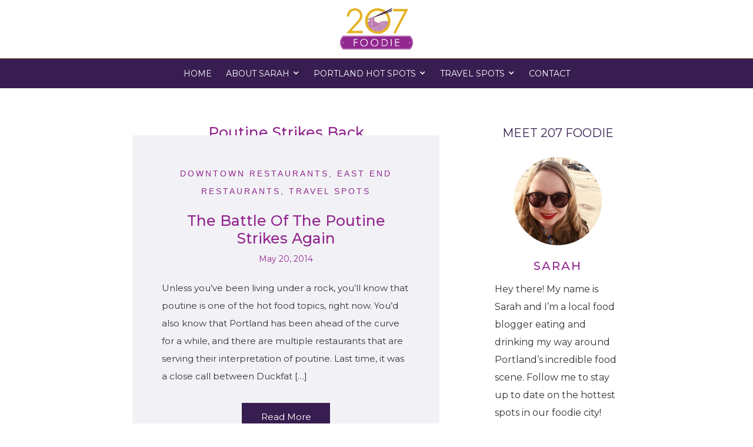

--- FILE ---
content_type: text/html; charset=UTF-8
request_url: https://www.207foodie.com/tag/poutine-strikes-back/
body_size: 11605
content:
<!DOCTYPE html>
<html dir="ltr" lang="en-US"  data-wf-page="5ffb2e6992999771f47ae39c"  data-wf-site="5fd0b78460a615ddfba37cc1">
<head>
  <!-- Google tag (gtag.js) -->
<script async src="https://www.googletagmanager.com/gtag/js?id=G-QV7N7VTPBF"></script>
<script>
  window.dataLayer = window.dataLayer || [];
  function gtag(){dataLayer.push(arguments);}
  gtag('js', new Date());

  gtag('config', 'G-QV7N7VTPBF');
</script>
  <meta charset="utf-8">
  <meta content="width=device-width, initial-scale=1" name="viewport">
  <style>@media (min-width:992px) {html.w-mod-js:not(.w-mod-ix) [data-w-id="3db0a534-c64e-5437-6d17-fed684893cfe"] {-webkit-transform:translate3d(0, -100px, 0) scale3d(1, 1, 1) rotateX(0) rotateY(0) rotateZ(0) skew(0, 0);-moz-transform:translate3d(0, -100px, 0) scale3d(1, 1, 1) rotateX(0) rotateY(0) rotateZ(0) skew(0, 0);-ms-transform:translate3d(0, -100px, 0) scale3d(1, 1, 1) rotateX(0) rotateY(0) rotateZ(0) skew(0, 0);transform:translate3d(0, -100px, 0) scale3d(1, 1, 1) rotateX(0) rotateY(0) rotateZ(0) skew(0, 0);}}</style>
  <link href="https://www.207foodie.com/wp-content/themes/glacial/images/favicon.png" rel="shortcut icon" type="image/x-icon">
  <link href="https://www.207foodie.com/wp-content/themes/glacial/images/webclip.png" rel="apple-touch-icon">
    <meta http-equiv="x-dns-prefetch-control" content="on">

<link rel="dns-prefetch" href="//fonts.googleapis.com" />
<link rel="dns-prefetch" href="//fonts.gstatic.com" />
<link rel="dns-prefetch" href="//ajax.googleapis.com" />
<link rel="dns-prefetch" href="//apis.google.com" />
<link rel="dns-prefetch" href="//google-analytics.com" />
<link rel="dns-prefetch" href="//www.google-analytics.com" />
<link rel="dns-prefetch" href="//ssl.google-analytics.com" />
<link rel="dns-prefetch" href="//youtube.com" />
<link rel="dns-prefetch" href="//api.pinterest.com" />
<link rel="dns-prefetch" href="//connect.facebook.net" />
<link rel="dns-prefetch" href="//platform.twitter.com" />
<link rel="dns-prefetch" href="//syndication.twitter.com" />
<link rel="dns-prefetch" href="//syndication.twitter.com" />
<link rel="dns-prefetch" href="//platform.instagram.com" />
<link rel="dns-prefetch" href="//s.gravatar.com" />
<link rel="dns-prefetch" href="//s0.wp.com" />
<link rel="dns-prefetch" href="//cdn.userway.org/" />
<link rel="dns-prefetch" href="//stats.wp.com" /><meta name='robots' content='index, follow, max-image-preview:large, max-snippet:-1, max-video-preview:-1' />

	<!-- This site is optimized with the Yoast SEO plugin v26.8 - https://yoast.com/product/yoast-seo-wordpress/ -->
	<title>poutine strikes back Archives - 207 Foodie</title>
	<link rel="canonical" href="https://www.207foodie.com/tag/poutine-strikes-back/" />
	<meta property="og:locale" content="en_US" />
	<meta property="og:type" content="article" />
	<meta property="og:title" content="poutine strikes back Archives - 207 Foodie" />
	<meta property="og:url" content="https://www.207foodie.com/tag/poutine-strikes-back/" />
	<meta property="og:site_name" content="207 Foodie" />
	<meta name="twitter:card" content="summary_large_image" />
	<script type="application/ld+json" class="yoast-schema-graph">{"@context":"https://schema.org","@graph":[{"@type":"CollectionPage","@id":"https://www.207foodie.com/tag/poutine-strikes-back/","url":"https://www.207foodie.com/tag/poutine-strikes-back/","name":"poutine strikes back Archives - 207 Foodie","isPartOf":{"@id":"https://www.207foodie.com/#website"},"primaryImageOfPage":{"@id":"https://www.207foodie.com/tag/poutine-strikes-back/#primaryimage"},"image":{"@id":"https://www.207foodie.com/tag/poutine-strikes-back/#primaryimage"},"thumbnailUrl":"","breadcrumb":{"@id":"https://www.207foodie.com/tag/poutine-strikes-back/#breadcrumb"},"inLanguage":"en-US"},{"@type":"ImageObject","inLanguage":"en-US","@id":"https://www.207foodie.com/tag/poutine-strikes-back/#primaryimage","url":"","contentUrl":""},{"@type":"BreadcrumbList","@id":"https://www.207foodie.com/tag/poutine-strikes-back/#breadcrumb","itemListElement":[{"@type":"ListItem","position":1,"name":"Home","item":"https://www.207foodie.com/"},{"@type":"ListItem","position":2,"name":"poutine strikes back"}]},{"@type":"WebSite","@id":"https://www.207foodie.com/#website","url":"https://www.207foodie.com/","name":"207 Foodie","description":"","potentialAction":[{"@type":"SearchAction","target":{"@type":"EntryPoint","urlTemplate":"https://www.207foodie.com/?s={search_term_string}"},"query-input":{"@type":"PropertyValueSpecification","valueRequired":true,"valueName":"search_term_string"}}],"inLanguage":"en-US"}]}</script>
	<!-- / Yoast SEO plugin. -->


<link rel='dns-prefetch' href='//code.jquery.com' />
<link rel='dns-prefetch' href='//ajax.googleapis.com' />
<link rel='dns-prefetch' href='//stats.wp.com' />
<link rel='dns-prefetch' href='//www.googletagmanager.com' />
<link rel="alternate" type="application/rss+xml" title="207 Foodie &raquo; poutine strikes back Tag Feed" href="https://www.207foodie.com/tag/poutine-strikes-back/feed/" />
<style id='wp-img-auto-sizes-contain-inline-css' type='text/css'>
img:is([sizes=auto i],[sizes^="auto," i]){contain-intrinsic-size:3000px 1500px}
/*# sourceURL=wp-img-auto-sizes-contain-inline-css */
</style>
<style id='wp-emoji-styles-inline-css' type='text/css'>

	img.wp-smiley, img.emoji {
		display: inline !important;
		border: none !important;
		box-shadow: none !important;
		height: 1em !important;
		width: 1em !important;
		margin: 0 0.07em !important;
		vertical-align: -0.1em !important;
		background: none !important;
		padding: 0 !important;
	}
/*# sourceURL=wp-emoji-styles-inline-css */
</style>
<style id='wp-block-library-inline-css' type='text/css'>
:root{--wp-block-synced-color:#7a00df;--wp-block-synced-color--rgb:122,0,223;--wp-bound-block-color:var(--wp-block-synced-color);--wp-editor-canvas-background:#ddd;--wp-admin-theme-color:#007cba;--wp-admin-theme-color--rgb:0,124,186;--wp-admin-theme-color-darker-10:#006ba1;--wp-admin-theme-color-darker-10--rgb:0,107,160.5;--wp-admin-theme-color-darker-20:#005a87;--wp-admin-theme-color-darker-20--rgb:0,90,135;--wp-admin-border-width-focus:2px}@media (min-resolution:192dpi){:root{--wp-admin-border-width-focus:1.5px}}.wp-element-button{cursor:pointer}:root .has-very-light-gray-background-color{background-color:#eee}:root .has-very-dark-gray-background-color{background-color:#313131}:root .has-very-light-gray-color{color:#eee}:root .has-very-dark-gray-color{color:#313131}:root .has-vivid-green-cyan-to-vivid-cyan-blue-gradient-background{background:linear-gradient(135deg,#00d084,#0693e3)}:root .has-purple-crush-gradient-background{background:linear-gradient(135deg,#34e2e4,#4721fb 50%,#ab1dfe)}:root .has-hazy-dawn-gradient-background{background:linear-gradient(135deg,#faaca8,#dad0ec)}:root .has-subdued-olive-gradient-background{background:linear-gradient(135deg,#fafae1,#67a671)}:root .has-atomic-cream-gradient-background{background:linear-gradient(135deg,#fdd79a,#004a59)}:root .has-nightshade-gradient-background{background:linear-gradient(135deg,#330968,#31cdcf)}:root .has-midnight-gradient-background{background:linear-gradient(135deg,#020381,#2874fc)}:root{--wp--preset--font-size--normal:16px;--wp--preset--font-size--huge:42px}.has-regular-font-size{font-size:1em}.has-larger-font-size{font-size:2.625em}.has-normal-font-size{font-size:var(--wp--preset--font-size--normal)}.has-huge-font-size{font-size:var(--wp--preset--font-size--huge)}.has-text-align-center{text-align:center}.has-text-align-left{text-align:left}.has-text-align-right{text-align:right}.has-fit-text{white-space:nowrap!important}#end-resizable-editor-section{display:none}.aligncenter{clear:both}.items-justified-left{justify-content:flex-start}.items-justified-center{justify-content:center}.items-justified-right{justify-content:flex-end}.items-justified-space-between{justify-content:space-between}.screen-reader-text{border:0;clip-path:inset(50%);height:1px;margin:-1px;overflow:hidden;padding:0;position:absolute;width:1px;word-wrap:normal!important}.screen-reader-text:focus{background-color:#ddd;clip-path:none;color:#444;display:block;font-size:1em;height:auto;left:5px;line-height:normal;padding:15px 23px 14px;text-decoration:none;top:5px;width:auto;z-index:100000}html :where(.has-border-color){border-style:solid}html :where([style*=border-top-color]){border-top-style:solid}html :where([style*=border-right-color]){border-right-style:solid}html :where([style*=border-bottom-color]){border-bottom-style:solid}html :where([style*=border-left-color]){border-left-style:solid}html :where([style*=border-width]){border-style:solid}html :where([style*=border-top-width]){border-top-style:solid}html :where([style*=border-right-width]){border-right-style:solid}html :where([style*=border-bottom-width]){border-bottom-style:solid}html :where([style*=border-left-width]){border-left-style:solid}html :where(img[class*=wp-image-]){height:auto;max-width:100%}:where(figure){margin:0 0 1em}html :where(.is-position-sticky){--wp-admin--admin-bar--position-offset:var(--wp-admin--admin-bar--height,0px)}@media screen and (max-width:600px){html :where(.is-position-sticky){--wp-admin--admin-bar--position-offset:0px}}

/*# sourceURL=wp-block-library-inline-css */
</style><style id='global-styles-inline-css' type='text/css'>
:root{--wp--preset--aspect-ratio--square: 1;--wp--preset--aspect-ratio--4-3: 4/3;--wp--preset--aspect-ratio--3-4: 3/4;--wp--preset--aspect-ratio--3-2: 3/2;--wp--preset--aspect-ratio--2-3: 2/3;--wp--preset--aspect-ratio--16-9: 16/9;--wp--preset--aspect-ratio--9-16: 9/16;--wp--preset--color--black: #000000;--wp--preset--color--cyan-bluish-gray: #abb8c3;--wp--preset--color--white: #ffffff;--wp--preset--color--pale-pink: #f78da7;--wp--preset--color--vivid-red: #cf2e2e;--wp--preset--color--luminous-vivid-orange: #ff6900;--wp--preset--color--luminous-vivid-amber: #fcb900;--wp--preset--color--light-green-cyan: #7bdcb5;--wp--preset--color--vivid-green-cyan: #00d084;--wp--preset--color--pale-cyan-blue: #8ed1fc;--wp--preset--color--vivid-cyan-blue: #0693e3;--wp--preset--color--vivid-purple: #9b51e0;--wp--preset--gradient--vivid-cyan-blue-to-vivid-purple: linear-gradient(135deg,rgb(6,147,227) 0%,rgb(155,81,224) 100%);--wp--preset--gradient--light-green-cyan-to-vivid-green-cyan: linear-gradient(135deg,rgb(122,220,180) 0%,rgb(0,208,130) 100%);--wp--preset--gradient--luminous-vivid-amber-to-luminous-vivid-orange: linear-gradient(135deg,rgb(252,185,0) 0%,rgb(255,105,0) 100%);--wp--preset--gradient--luminous-vivid-orange-to-vivid-red: linear-gradient(135deg,rgb(255,105,0) 0%,rgb(207,46,46) 100%);--wp--preset--gradient--very-light-gray-to-cyan-bluish-gray: linear-gradient(135deg,rgb(238,238,238) 0%,rgb(169,184,195) 100%);--wp--preset--gradient--cool-to-warm-spectrum: linear-gradient(135deg,rgb(74,234,220) 0%,rgb(151,120,209) 20%,rgb(207,42,186) 40%,rgb(238,44,130) 60%,rgb(251,105,98) 80%,rgb(254,248,76) 100%);--wp--preset--gradient--blush-light-purple: linear-gradient(135deg,rgb(255,206,236) 0%,rgb(152,150,240) 100%);--wp--preset--gradient--blush-bordeaux: linear-gradient(135deg,rgb(254,205,165) 0%,rgb(254,45,45) 50%,rgb(107,0,62) 100%);--wp--preset--gradient--luminous-dusk: linear-gradient(135deg,rgb(255,203,112) 0%,rgb(199,81,192) 50%,rgb(65,88,208) 100%);--wp--preset--gradient--pale-ocean: linear-gradient(135deg,rgb(255,245,203) 0%,rgb(182,227,212) 50%,rgb(51,167,181) 100%);--wp--preset--gradient--electric-grass: linear-gradient(135deg,rgb(202,248,128) 0%,rgb(113,206,126) 100%);--wp--preset--gradient--midnight: linear-gradient(135deg,rgb(2,3,129) 0%,rgb(40,116,252) 100%);--wp--preset--font-size--small: 13px;--wp--preset--font-size--medium: 20px;--wp--preset--font-size--large: 36px;--wp--preset--font-size--x-large: 42px;--wp--preset--spacing--20: 0.44rem;--wp--preset--spacing--30: 0.67rem;--wp--preset--spacing--40: 1rem;--wp--preset--spacing--50: 1.5rem;--wp--preset--spacing--60: 2.25rem;--wp--preset--spacing--70: 3.38rem;--wp--preset--spacing--80: 5.06rem;--wp--preset--shadow--natural: 6px 6px 9px rgba(0, 0, 0, 0.2);--wp--preset--shadow--deep: 12px 12px 50px rgba(0, 0, 0, 0.4);--wp--preset--shadow--sharp: 6px 6px 0px rgba(0, 0, 0, 0.2);--wp--preset--shadow--outlined: 6px 6px 0px -3px rgb(255, 255, 255), 6px 6px rgb(0, 0, 0);--wp--preset--shadow--crisp: 6px 6px 0px rgb(0, 0, 0);}:where(.is-layout-flex){gap: 0.5em;}:where(.is-layout-grid){gap: 0.5em;}body .is-layout-flex{display: flex;}.is-layout-flex{flex-wrap: wrap;align-items: center;}.is-layout-flex > :is(*, div){margin: 0;}body .is-layout-grid{display: grid;}.is-layout-grid > :is(*, div){margin: 0;}:where(.wp-block-columns.is-layout-flex){gap: 2em;}:where(.wp-block-columns.is-layout-grid){gap: 2em;}:where(.wp-block-post-template.is-layout-flex){gap: 1.25em;}:where(.wp-block-post-template.is-layout-grid){gap: 1.25em;}.has-black-color{color: var(--wp--preset--color--black) !important;}.has-cyan-bluish-gray-color{color: var(--wp--preset--color--cyan-bluish-gray) !important;}.has-white-color{color: var(--wp--preset--color--white) !important;}.has-pale-pink-color{color: var(--wp--preset--color--pale-pink) !important;}.has-vivid-red-color{color: var(--wp--preset--color--vivid-red) !important;}.has-luminous-vivid-orange-color{color: var(--wp--preset--color--luminous-vivid-orange) !important;}.has-luminous-vivid-amber-color{color: var(--wp--preset--color--luminous-vivid-amber) !important;}.has-light-green-cyan-color{color: var(--wp--preset--color--light-green-cyan) !important;}.has-vivid-green-cyan-color{color: var(--wp--preset--color--vivid-green-cyan) !important;}.has-pale-cyan-blue-color{color: var(--wp--preset--color--pale-cyan-blue) !important;}.has-vivid-cyan-blue-color{color: var(--wp--preset--color--vivid-cyan-blue) !important;}.has-vivid-purple-color{color: var(--wp--preset--color--vivid-purple) !important;}.has-black-background-color{background-color: var(--wp--preset--color--black) !important;}.has-cyan-bluish-gray-background-color{background-color: var(--wp--preset--color--cyan-bluish-gray) !important;}.has-white-background-color{background-color: var(--wp--preset--color--white) !important;}.has-pale-pink-background-color{background-color: var(--wp--preset--color--pale-pink) !important;}.has-vivid-red-background-color{background-color: var(--wp--preset--color--vivid-red) !important;}.has-luminous-vivid-orange-background-color{background-color: var(--wp--preset--color--luminous-vivid-orange) !important;}.has-luminous-vivid-amber-background-color{background-color: var(--wp--preset--color--luminous-vivid-amber) !important;}.has-light-green-cyan-background-color{background-color: var(--wp--preset--color--light-green-cyan) !important;}.has-vivid-green-cyan-background-color{background-color: var(--wp--preset--color--vivid-green-cyan) !important;}.has-pale-cyan-blue-background-color{background-color: var(--wp--preset--color--pale-cyan-blue) !important;}.has-vivid-cyan-blue-background-color{background-color: var(--wp--preset--color--vivid-cyan-blue) !important;}.has-vivid-purple-background-color{background-color: var(--wp--preset--color--vivid-purple) !important;}.has-black-border-color{border-color: var(--wp--preset--color--black) !important;}.has-cyan-bluish-gray-border-color{border-color: var(--wp--preset--color--cyan-bluish-gray) !important;}.has-white-border-color{border-color: var(--wp--preset--color--white) !important;}.has-pale-pink-border-color{border-color: var(--wp--preset--color--pale-pink) !important;}.has-vivid-red-border-color{border-color: var(--wp--preset--color--vivid-red) !important;}.has-luminous-vivid-orange-border-color{border-color: var(--wp--preset--color--luminous-vivid-orange) !important;}.has-luminous-vivid-amber-border-color{border-color: var(--wp--preset--color--luminous-vivid-amber) !important;}.has-light-green-cyan-border-color{border-color: var(--wp--preset--color--light-green-cyan) !important;}.has-vivid-green-cyan-border-color{border-color: var(--wp--preset--color--vivid-green-cyan) !important;}.has-pale-cyan-blue-border-color{border-color: var(--wp--preset--color--pale-cyan-blue) !important;}.has-vivid-cyan-blue-border-color{border-color: var(--wp--preset--color--vivid-cyan-blue) !important;}.has-vivid-purple-border-color{border-color: var(--wp--preset--color--vivid-purple) !important;}.has-vivid-cyan-blue-to-vivid-purple-gradient-background{background: var(--wp--preset--gradient--vivid-cyan-blue-to-vivid-purple) !important;}.has-light-green-cyan-to-vivid-green-cyan-gradient-background{background: var(--wp--preset--gradient--light-green-cyan-to-vivid-green-cyan) !important;}.has-luminous-vivid-amber-to-luminous-vivid-orange-gradient-background{background: var(--wp--preset--gradient--luminous-vivid-amber-to-luminous-vivid-orange) !important;}.has-luminous-vivid-orange-to-vivid-red-gradient-background{background: var(--wp--preset--gradient--luminous-vivid-orange-to-vivid-red) !important;}.has-very-light-gray-to-cyan-bluish-gray-gradient-background{background: var(--wp--preset--gradient--very-light-gray-to-cyan-bluish-gray) !important;}.has-cool-to-warm-spectrum-gradient-background{background: var(--wp--preset--gradient--cool-to-warm-spectrum) !important;}.has-blush-light-purple-gradient-background{background: var(--wp--preset--gradient--blush-light-purple) !important;}.has-blush-bordeaux-gradient-background{background: var(--wp--preset--gradient--blush-bordeaux) !important;}.has-luminous-dusk-gradient-background{background: var(--wp--preset--gradient--luminous-dusk) !important;}.has-pale-ocean-gradient-background{background: var(--wp--preset--gradient--pale-ocean) !important;}.has-electric-grass-gradient-background{background: var(--wp--preset--gradient--electric-grass) !important;}.has-midnight-gradient-background{background: var(--wp--preset--gradient--midnight) !important;}.has-small-font-size{font-size: var(--wp--preset--font-size--small) !important;}.has-medium-font-size{font-size: var(--wp--preset--font-size--medium) !important;}.has-large-font-size{font-size: var(--wp--preset--font-size--large) !important;}.has-x-large-font-size{font-size: var(--wp--preset--font-size--x-large) !important;}
/*# sourceURL=global-styles-inline-css */
</style>

<style id='classic-theme-styles-inline-css' type='text/css'>
/*! This file is auto-generated */
.wp-block-button__link{color:#fff;background-color:#32373c;border-radius:9999px;box-shadow:none;text-decoration:none;padding:calc(.667em + 2px) calc(1.333em + 2px);font-size:1.125em}.wp-block-file__button{background:#32373c;color:#fff;text-decoration:none}
/*# sourceURL=/wp-includes/css/classic-themes.min.css */
</style>
<link rel='stylesheet' id='normalize-css' href='https://www.207foodie.com/wp-content/themes/glacial/css/normalize.css' type='text/css' media='all' />
<link rel='stylesheet' id='webflow-css' href='https://www.207foodie.com/wp-content/themes/glacial/css/components.css' type='text/css' media='all' />
<link rel='stylesheet' id='main_site_style-css' href='https://www.207foodie.com/wp-content/themes/glacial/css/207-foodie.css' type='text/css' media='all' />
<link rel='stylesheet' id='main_site_overrides-css' href='https://www.207foodie.com/wp-content/themes/glacial/style.css' type='text/css' media='all' />
<link rel='stylesheet' id='jetpack-subscriptions-css' href='https://www.207foodie.com/wp-content/plugins/jetpack/_inc/build/subscriptions/subscriptions.min.css?ver=15.4' type='text/css' media='all' />
<style id='kadence-blocks-global-variables-inline-css' type='text/css'>
:root {--global-kb-font-size-sm:clamp(0.8rem, 0.73rem + 0.217vw, 0.9rem);--global-kb-font-size-md:clamp(1.1rem, 0.995rem + 0.326vw, 1.25rem);--global-kb-font-size-lg:clamp(1.75rem, 1.576rem + 0.543vw, 2rem);--global-kb-font-size-xl:clamp(2.25rem, 1.728rem + 1.63vw, 3rem);--global-kb-font-size-xxl:clamp(2.5rem, 1.456rem + 3.26vw, 4rem);--global-kb-font-size-xxxl:clamp(2.75rem, 0.489rem + 7.065vw, 6rem);}:root {--global-palette1: #3182CE;--global-palette2: #2B6CB0;--global-palette3: #1A202C;--global-palette4: #2D3748;--global-palette5: #4A5568;--global-palette6: #718096;--global-palette7: #EDF2F7;--global-palette8: #F7FAFC;--global-palette9: #ffffff;}
/*# sourceURL=kadence-blocks-global-variables-inline-css */
</style>
<script type="text/javascript" src="https://code.jquery.com/jquery-3.5.1.min.js" id="jquery-js"></script>
<link rel="https://api.w.org/" href="https://www.207foodie.com/wp-json/" /><link rel="alternate" title="JSON" type="application/json" href="https://www.207foodie.com/wp-json/wp/v2/tags/155" /><link rel="EditURI" type="application/rsd+xml" title="RSD" href="https://www.207foodie.com/xmlrpc.php?rsd" />

<meta name="generator" content="Site Kit by Google 1.168.0" />	<style>img#wpstats{display:none}</style>
		  <script type="text/javascript">!function(o,c){var n=c.documentElement,t=" w-mod-";n.className+=t+"js",("ontouchstart"in o||o.DocumentTouch&&c instanceof DocumentTouch)&&(n.className+=t+"touch")}(window,document);</script>
</head>
<body class="archive tag tag-poutine-strikes-back tag-155 wp-theme-glacial body">
  <div data-collapse="small" data-animation="default" data-duration="400" data-w-id="3db0a534-c64e-5437-6d17-fed684893cfe" role="banner" class="navbar w-nav">
    <a title="Go To Homepage" href="https://www.207foodie.com/" class="brand"><noscript><img src="https://www.207foodie.com/wp-content/themes/glacial/images/LOGO_207foodie_103020.png" loading="lazy" alt="207 Foodie" class="image-2"></noscript><img src='data:image/svg+xml,%3Csvg%20xmlns=%22http://www.w3.org/2000/svg%22%20viewBox=%220%200%20210%20140%22%3E%3C/svg%3E' data-src="https://www.207foodie.com/wp-content/themes/glacial/images/LOGO_207foodie_103020.png" loading="lazy" alt="207 Foodie" class="lazyload image-2"></a>
    <div class="nav-wrapper">
      <nav id="navigation" role="navigation" class="nav-menu w-nav-menu">
        <div class="menu-primary-nav-container"><ul id="menu-primary-nav" class="menu"><li id="menu-item-8" class="menu-item menu-item-type-custom menu-item-object-custom menu-item-home menu-item-8"><a href="https://www.207foodie.com/" tabindex="0 ">Home</a></li>
<li id="menu-item-9" class="menu-item menu-item-type-post_type menu-item-object-page menu-item-has-children menu-item-9"><a href="https://www.207foodie.com/about-sarah/" tabindex="0 ">About Sarah</a>
<ul class="sub-menu">
	<li id="menu-item-3076" class="menu-item menu-item-type-post_type menu-item-object-page menu-item-3076"><a href="https://www.207foodie.com/about-sarah/partner-with-the-207-foodie/" tabindex="0 ">Partner with the 207 Foodie!</a></li>
</ul>
</li>
<li id="menu-item-2249" class="menu-item menu-item-type-taxonomy menu-item-object-category menu-item-has-children menu-item-2249"><a href="https://www.207foodie.com/category/portland-hot-spots/" tabindex="0 ">Portland Hot Spots</a>
<ul class="sub-menu">
	<li id="menu-item-2252" class="menu-item menu-item-type-taxonomy menu-item-object-category menu-item-2252"><a href="https://www.207foodie.com/category/downtown-restaurants/" tabindex="0 ">Downtown Restaurants</a></li>
	<li id="menu-item-2256" class="menu-item menu-item-type-taxonomy menu-item-object-category menu-item-2256"><a href="https://www.207foodie.com/category/west-end-restaurants/" tabindex="0 ">West End Restaurants</a></li>
	<li id="menu-item-2253" class="menu-item menu-item-type-taxonomy menu-item-object-category menu-item-2253"><a href="https://www.207foodie.com/category/east-end-restaurants/" tabindex="0 ">East End Restaurants</a></li>
	<li id="menu-item-2250" class="menu-item menu-item-type-taxonomy menu-item-object-category menu-item-2250"><a href="https://www.207foodie.com/category/bayside-restaurants/" tabindex="0 ">Bayside Restaurants</a></li>
	<li id="menu-item-2255" class="menu-item menu-item-type-taxonomy menu-item-object-category menu-item-2255"><a href="https://www.207foodie.com/category/thompsons-point/" tabindex="0 ">Thompson&#8217;s Point</a></li>
	<li id="menu-item-2254" class="menu-item menu-item-type-taxonomy menu-item-object-category menu-item-2254"><a href="https://www.207foodie.com/category/new-restaurants/" tabindex="0 ">New Restaurants</a></li>
	<li id="menu-item-2251" class="menu-item menu-item-type-taxonomy menu-item-object-category menu-item-2251"><a href="https://www.207foodie.com/category/brunch/" tabindex="0 ">Brunch</a></li>
</ul>
</li>
<li id="menu-item-2248" class="menu-item menu-item-type-taxonomy menu-item-object-category menu-item-has-children menu-item-2248"><a href="https://www.207foodie.com/category/travel-spots/" tabindex="0 ">Travel Spots</a>
<ul class="sub-menu">
	<li id="menu-item-2257" class="menu-item menu-item-type-taxonomy menu-item-object-category menu-item-2257"><a href="https://www.207foodie.com/category/toronto-hot-spots/" tabindex="0 ">Toronto Hot Spots</a></li>
	<li id="menu-item-2258" class="menu-item menu-item-type-taxonomy menu-item-object-category menu-item-2258"><a href="https://www.207foodie.com/category/travel-spots/" tabindex="0 ">Travel Spots</a></li>
</ul>
</li>
<li id="menu-item-10" class="menu-item menu-item-type-post_type menu-item-object-page menu-item-10"><a href="https://www.207foodie.com/contact/" tabindex="0 ">Contact</a></li>
</ul></div>      </nav>
      <div class="menu-button w-nav-button">
        <div class="w-icon-nav-menu"></div>
      </div>
    </div>
  </div>
    <a name="#top" id="top"></a><div class="inner-content">
<div class="home-content-section">
    <div class="content-wrapper">
      <div class="feed-wrapper">
          <h1 class="blog-title top-h1">poutine strikes back</h1>
                              <div class="post" id="post-376">
              <div class="featured-img-post">
                                </div>
              <div class="bbtext-wrapper">
                  <h3 class="blog-category"><a href="https://www.207foodie.com/category/downtown-restaurants/" rel="category tag">Downtown Restaurants</a>, <a href="https://www.207foodie.com/category/east-end-restaurants/" rel="category tag">East End Restaurants</a>, <a href="https://www.207foodie.com/category/travel-spots/" rel="category tag">Travel Spots</a></h3>
                  <h2 class="blog-title"><a href="https://www.207foodie.com/poutine-strikes-again/" rel="bookmark" title="The Battle Of The Poutine Strikes Again">The Battle Of The Poutine Strikes Again</a></h2>
                  <div class="date">May 20, 2014</div>
                  <div class="entry">
                      <p>Unless you&#8217;ve been living under a rock, you&#8217;ll know that poutine is one of the hot food topics, right now. You&#8217;d also know that Portland has been ahead of the curve for a while, and there are multiple restaurants that are serving their interpretation of poutine. Last time, it was a close call between Duckfat [&hellip;]</p>
<a class="moretag ui-read-more" href="https://www.207foodie.com/poutine-strikes-again/" title="Click Here to Read More">Read More</a>
                  </div>
              </div>
          </div>
                    <div class="navigation">
              <div class="alignleft"></div>
              <div class="alignright"></div>
          </div>
                  </div>
        
      <div class="side-wrapper">
        <div class="sarah-block">
          <div class="category bigger">meet 207 foodie</div>
          <div class="div-block"></div>
          <h2 class="name">Sarah</h2>
          <p class="paragraph-2">Hey there! My name is Sarah and I’m a local food blogger eating and drinking my way around Portland’s incredible food scene. Follow me to stay up to date on the hottest spots in our foodie city!<br>
            <a title="Click here to learn more about Sarah" href="https://www.207foodie.com/about-sarah/" class="link">Learn More</a>
          </p>
          <div class="social-wrapper">
            <a href="https://www.instagram.com/207foodie" target="_blank" rel="noreferrer noopener" class="socialbutton w-inline-block" title="Follow me on Instagram (opens new tab)"><noscript><img src="https://www.207foodie.com/wp-content/themes/glacial/images/yellow_instagram.png" loading="lazy" alt="Instagram"></noscript><img class="lazyload" src='data:image/svg+xml,%3Csvg%20xmlns=%22http://www.w3.org/2000/svg%22%20viewBox=%220%200%20210%20140%22%3E%3C/svg%3E' data-src="https://www.207foodie.com/wp-content/themes/glacial/images/yellow_instagram.png" loading="lazy" alt="Instagram"></a>
            <a href="https://twitter.com/207foodie" target="_blank" rel="noreferrer noopener" title="Follow me on Twitter (opens new tab)" class="socialbutton w-inline-block"><noscript><img src="https://www.207foodie.com/wp-content/themes/glacial/images/yellow_twitter.png" loading="lazy" alt="Twitter"></noscript><img class="lazyload" src='data:image/svg+xml,%3Csvg%20xmlns=%22http://www.w3.org/2000/svg%22%20viewBox=%220%200%20210%20140%22%3E%3C/svg%3E' data-src="https://www.207foodie.com/wp-content/themes/glacial/images/yellow_twitter.png" loading="lazy" alt="Twitter"></a>
            <a href="https://www.facebook.com/207Foodie/" target="_blank" rel="noreferrer noopener" class="socialbutton w-inline-block" title="Follow me on Facebook (opens new tab)"><noscript><img src="https://www.207foodie.com/wp-content/themes/glacial/images/facebook_yellow.png" loading="lazy" alt="Facebook"></noscript><img class="lazyload" src='data:image/svg+xml,%3Csvg%20xmlns=%22http://www.w3.org/2000/svg%22%20viewBox=%220%200%20210%20140%22%3E%3C/svg%3E' data-src="https://www.207foodie.com/wp-content/themes/glacial/images/facebook_yellow.png" loading="lazy" alt="Facebook"></a>
          </div>
        </div>
     <div class="related-topics-div" role="complementary">   
		<div>
		<h2 class="rounded">Recent Posts</h2>
		<ul>
											<li>
					<a href="https://www.207foodie.com/its-beginning-to-feel-like-holiday-cocktail-season-in-portland/">It&#8217;s Beginning to Feel Like Holiday Cocktail Season in Portland</a>
									</li>
											<li>
					<a href="https://www.207foodie.com/have-your-next-date-night-at-diamonds-edge-restaurant/">Have Your Next Date Night at Diamond’s Edge Restaurant</a>
									</li>
											<li>
					<a href="https://www.207foodie.com/the-breakfast-pizza-round-up/">The Breakfast Pizza Round Up</a>
									</li>
											<li>
					<a href="https://www.207foodie.com/cabbage-island-clambakes-are-quintessential-maine/">Cabbage Island Clambakes are Quintessential Maine</a>
									</li>
											<li>
					<a href="https://www.207foodie.com/heres-why-you-need-to-try-the-pizza-at-foundation-brewing-company/">Here&#8217;s Why You Need to Try the Pizza at Foundation Brewing Company</a>
									</li>
					</ul>

		</div><div><h2 class="rounded">Subscribe to Blog via Email</h2>
			<div class="wp-block-jetpack-subscriptions__container">
			<form action="#" method="post" accept-charset="utf-8" id="subscribe-blog-blog_subscription-2"
				data-blog="188879672"
				data-post_access_level="everybody" >
									<div id="subscribe-text"><p>Enter your email address to subscribe to this blog and receive notifications of new posts by email.</p>
</div>
										<p id="subscribe-email">
						<label id="jetpack-subscribe-label"
							class="screen-reader-text"
							for="subscribe-field-blog_subscription-2">
							Email Address						</label>
						<input type="email" name="email" autocomplete="email" required="required"
																					value=""
							id="subscribe-field-blog_subscription-2"
							placeholder="Email Address"
						/>
					</p>

					<p id="subscribe-submit"
											>
						<input type="hidden" name="action" value="subscribe"/>
						<input type="hidden" name="source" value="https://www.207foodie.com/tag/poutine-strikes-back/"/>
						<input type="hidden" name="sub-type" value="widget"/>
						<input type="hidden" name="redirect_fragment" value="subscribe-blog-blog_subscription-2"/>
						<input type="hidden" id="_wpnonce" name="_wpnonce" value="713e83b8c0" /><input type="hidden" name="_wp_http_referer" value="/tag/poutine-strikes-back/" />						<button type="submit"
															class="wp-block-button__link"
																					name="jetpack_subscriptions_widget"
						>
							Subscribe						</button>
					</p>
							</form>
						</div>
			
</div><div><h2 class="rounded">Tags</h2><div class="tagcloud"><a href="https://www.207foodie.com/tag/207-foodie/" class="tag-cloud-link tag-link-3 tag-link-position-1" style="font-size: 22pt;" aria-label="207 foodie (108 items)">207 foodie</a>
<a href="https://www.207foodie.com/tag/207foodie/" class="tag-cloud-link tag-link-22 tag-link-position-2" style="font-size: 11.888888888889pt;" aria-label="207foodie (9 items)">207foodie</a>
<a href="https://www.207foodie.com/tag/bao-bao-dumpling-house/" class="tag-cloud-link tag-link-238 tag-link-position-3" style="font-size: 8.9722222222222pt;" aria-label="bao bao dumpling house (4 items)">bao bao dumpling house</a>
<a href="https://www.207foodie.com/tag/bar-of-chocolate/" class="tag-cloud-link tag-link-108 tag-link-position-4" style="font-size: 8.9722222222222pt;" aria-label="bar of chocolate (4 items)">bar of chocolate</a>
<a href="https://www.207foodie.com/tag/blue-rooster/" class="tag-cloud-link tag-link-154 tag-link-position-5" style="font-size: 9.75pt;" aria-label="blue rooster (5 items)">blue rooster</a>
<a href="https://www.207foodie.com/tag/boda/" class="tag-cloud-link tag-link-163 tag-link-position-6" style="font-size: 8pt;" aria-label="boda (3 items)">boda</a>
<a href="https://www.207foodie.com/tag/bolster-snow-and-co/" class="tag-cloud-link tag-link-409 tag-link-position-7" style="font-size: 8pt;" aria-label="bolster snow and co (3 items)">bolster snow and co</a>
<a href="https://www.207foodie.com/tag/bramhall/" class="tag-cloud-link tag-link-251 tag-link-position-8" style="font-size: 8pt;" aria-label="bramhall (3 items)">bramhall</a>
<a href="https://www.207foodie.com/tag/central-provisions/" class="tag-cloud-link tag-link-138 tag-link-position-9" style="font-size: 9.75pt;" aria-label="central provisions (5 items)">central provisions</a>
<a href="https://www.207foodie.com/tag/chaval/" class="tag-cloud-link tag-link-393 tag-link-position-10" style="font-size: 8pt;" aria-label="chaval (3 items)">chaval</a>
<a href="https://www.207foodie.com/tag/deans-sweets/" class="tag-cloud-link tag-link-330 tag-link-position-11" style="font-size: 8pt;" aria-label="dean&#039;s sweets (3 items)">dean&#039;s sweets</a>
<a href="https://www.207foodie.com/tag/duckfat/" class="tag-cloud-link tag-link-28 tag-link-position-12" style="font-size: 11.402777777778pt;" aria-label="duckfat (8 items)">duckfat</a>
<a href="https://www.207foodie.com/tag/five-fifty-five/" class="tag-cloud-link tag-link-110 tag-link-position-13" style="font-size: 8pt;" aria-label="five fifty five (3 items)">five fifty five</a>
<a href="https://www.207foodie.com/tag/food-blog/" class="tag-cloud-link tag-link-301 tag-link-position-14" style="font-size: 8pt;" aria-label="food blog (3 items)">food blog</a>
<a href="https://www.207foodie.com/tag/food-review/" class="tag-cloud-link tag-link-52 tag-link-position-15" style="font-size: 10.430555555556pt;" aria-label="food review (6 items)">food review</a>
<a href="https://www.207foodie.com/tag/harvest-on-the-harbor/" class="tag-cloud-link tag-link-404 tag-link-position-16" style="font-size: 9.75pt;" aria-label="harvest on the harbor (5 items)">harvest on the harbor</a>
<a href="https://www.207foodie.com/tag/highroller-lobster-co/" class="tag-cloud-link tag-link-462 tag-link-position-17" style="font-size: 8pt;" aria-label="highroller lobster co. (3 items)">highroller lobster co.</a>
<a href="https://www.207foodie.com/tag/hot-suppa/" class="tag-cloud-link tag-link-38 tag-link-position-18" style="font-size: 10.916666666667pt;" aria-label="hot suppa! (7 items)">hot suppa!</a>
<a href="https://www.207foodie.com/tag/liquid-riot/" class="tag-cloud-link tag-link-381 tag-link-position-19" style="font-size: 8pt;" aria-label="Liquid Riot (3 items)">Liquid Riot</a>
<a href="https://www.207foodie.com/tag/little-tap-house/" class="tag-cloud-link tag-link-82 tag-link-position-20" style="font-size: 10.916666666667pt;" aria-label="little tap house (7 items)">little tap house</a>
<a href="https://www.207foodie.com/tag/local-188/" class="tag-cloud-link tag-link-152 tag-link-position-21" style="font-size: 8.9722222222222pt;" aria-label="local 188 (4 items)">local 188</a>
<a href="https://www.207foodie.com/tag/maine-restaurant-week/" class="tag-cloud-link tag-link-5 tag-link-position-22" style="font-size: 8.9722222222222pt;" aria-label="maine restaurant week (4 items)">maine restaurant week</a>
<a href="https://www.207foodie.com/tag/mash-tun/" class="tag-cloud-link tag-link-272 tag-link-position-23" style="font-size: 8pt;" aria-label="mash tun (3 items)">mash tun</a>
<a href="https://www.207foodie.com/tag/mi-sen/" class="tag-cloud-link tag-link-194 tag-link-position-24" style="font-size: 8pt;" aria-label="mi sen (3 items)">mi sen</a>
<a href="https://www.207foodie.com/tag/mjs-wine-bar/" class="tag-cloud-link tag-link-241 tag-link-position-25" style="font-size: 8pt;" aria-label="mj&#039;s wine bar (3 items)">mj&#039;s wine bar</a>
<a href="https://www.207foodie.com/tag/nosh/" class="tag-cloud-link tag-link-29 tag-link-position-26" style="font-size: 8.9722222222222pt;" aria-label="Nosh (4 items)">Nosh</a>
<a href="https://www.207foodie.com/tag/old-port/" class="tag-cloud-link tag-link-12 tag-link-position-27" style="font-size: 8pt;" aria-label="old port (3 items)">old port</a>
<a href="https://www.207foodie.com/tag/pai-men-miyake/" class="tag-cloud-link tag-link-86 tag-link-position-28" style="font-size: 10.430555555556pt;" aria-label="pai men miyake (6 items)">pai men miyake</a>
<a href="https://www.207foodie.com/tag/petite-jacqueline/" class="tag-cloud-link tag-link-8 tag-link-position-29" style="font-size: 10.430555555556pt;" aria-label="petite jacqueline (6 items)">petite jacqueline</a>
<a href="https://www.207foodie.com/tag/portland/" class="tag-cloud-link tag-link-39 tag-link-position-30" style="font-size: 8.9722222222222pt;" aria-label="portland (4 items)">portland</a>
<a href="https://www.207foodie.com/tag/portland-maine/" class="tag-cloud-link tag-link-13 tag-link-position-31" style="font-size: 14.611111111111pt;" aria-label="portland maine (18 items)">portland maine</a>
<a href="https://www.207foodie.com/tag/portland-me/" class="tag-cloud-link tag-link-235 tag-link-position-32" style="font-size: 8pt;" aria-label="portland me (3 items)">portland me</a>
<a href="https://www.207foodie.com/tag/portland-me-restaurants/" class="tag-cloud-link tag-link-274 tag-link-position-33" style="font-size: 8pt;" aria-label="portland me restaurants (3 items)">portland me restaurants</a>
<a href="https://www.207foodie.com/tag/portland-pie/" class="tag-cloud-link tag-link-388 tag-link-position-34" style="font-size: 8pt;" aria-label="portland pie (3 items)">portland pie</a>
<a href="https://www.207foodie.com/tag/portland-restaurant/" class="tag-cloud-link tag-link-49 tag-link-position-35" style="font-size: 11.402777777778pt;" aria-label="portland restaurant (8 items)">portland restaurant</a>
<a href="https://www.207foodie.com/tag/portland-restaurants/" class="tag-cloud-link tag-link-60 tag-link-position-36" style="font-size: 8pt;" aria-label="portland restaurants (3 items)">portland restaurants</a>
<a href="https://www.207foodie.com/tag/poutine/" class="tag-cloud-link tag-link-30 tag-link-position-37" style="font-size: 9.75pt;" aria-label="poutine (5 items)">poutine</a>
<a href="https://www.207foodie.com/tag/restaurant-review/" class="tag-cloud-link tag-link-260 tag-link-position-38" style="font-size: 8pt;" aria-label="restaurant review (3 items)">restaurant review</a>
<a href="https://www.207foodie.com/tag/ruskis/" class="tag-cloud-link tag-link-99 tag-link-position-39" style="font-size: 8.9722222222222pt;" aria-label="ruski&#039;s (4 items)">ruski&#039;s</a>
<a href="https://www.207foodie.com/tag/sillys/" class="tag-cloud-link tag-link-141 tag-link-position-40" style="font-size: 9.75pt;" aria-label="silly&#039;s (5 items)">silly&#039;s</a>
<a href="https://www.207foodie.com/tag/slab/" class="tag-cloud-link tag-link-161 tag-link-position-41" style="font-size: 10.916666666667pt;" aria-label="slab (7 items)">slab</a>
<a href="https://www.207foodie.com/tag/solo-italiano/" class="tag-cloud-link tag-link-269 tag-link-position-42" style="font-size: 8pt;" aria-label="solo italiano (3 items)">solo italiano</a>
<a href="https://www.207foodie.com/tag/sur-lie/" class="tag-cloud-link tag-link-244 tag-link-position-43" style="font-size: 9.75pt;" aria-label="sur lie (5 items)">sur lie</a>
<a href="https://www.207foodie.com/tag/tiqa/" class="tag-cloud-link tag-link-225 tag-link-position-44" style="font-size: 8pt;" aria-label="tiqa (3 items)">tiqa</a>
<a href="https://www.207foodie.com/tag/via-vecchia/" class="tag-cloud-link tag-link-554 tag-link-position-45" style="font-size: 8.9722222222222pt;" aria-label="via vecchia (4 items)">via vecchia</a></div>
</div> </div>      </div>    </div>
    </div>
</div>

<div class="footer-section">
    <div class="footer-wrapper">
      <div class="form-block-2 w-form">
       <form role="search" method="get" class="search-form" action="https://www.207foodie.com/">
   <label for="search" aria-label="Search Input" role="search">
       <input type="search" class="search-field"
           placeholder="Search …"
           value="" name="s"
           title="Search for:" />
   </label>
   <input type="submit" class="search-submit"
       value="Search" />
</form>
      </div>
        <a href="#top" class="button top-link">Top of Page</a>
      <div class="footer-social-wrapper">
        <div class="socialbutton"><a href="https://www.instagram.com/207foodie" target="_blank" rel="noreferrer noopener" title="Visit 207 Foodie on Instagram (opens new tab)"><noscript><img src="https://www.207foodie.com/wp-content/themes/glacial/images/yellow_instagram.png" loading="lazy" alt="Instagram"></noscript><img class="lazyload" src='data:image/svg+xml,%3Csvg%20xmlns=%22http://www.w3.org/2000/svg%22%20viewBox=%220%200%20210%20140%22%3E%3C/svg%3E' data-src="https://www.207foodie.com/wp-content/themes/glacial/images/yellow_instagram.png" loading="lazy" alt="Instagram"></a></div>
          <div class="socialbutton"><a href="https://twitter.com/207foodie" target="_blank" rel="noreferrer noopener" title="Visit 207 Foodie on twitter (opens new tab)"><noscript><img src="https://www.207foodie.com/wp-content/themes/glacial/images/yellow_twitter.png" loading="lazy" alt="twitter"></noscript><img class="lazyload" src='data:image/svg+xml,%3Csvg%20xmlns=%22http://www.w3.org/2000/svg%22%20viewBox=%220%200%20210%20140%22%3E%3C/svg%3E' data-src="https://www.207foodie.com/wp-content/themes/glacial/images/yellow_twitter.png" loading="lazy" alt="twitter"></a></div>
          <div class="socialbutton"><a href="https://www.facebook.com/207Foodie/" target="_blank" rel="noreferrer noopener" title="Visit 207 Foodie on Facebook (opens new tab)"><noscript><img src="https://www.207foodie.com/wp-content/themes/glacial/images/facebook_yellow.png" loading="lazy" alt="facebook"></noscript><img class="lazyload" src='data:image/svg+xml,%3Csvg%20xmlns=%22http://www.w3.org/2000/svg%22%20viewBox=%220%200%20210%20140%22%3E%3C/svg%3E' data-src="https://www.207foodie.com/wp-content/themes/glacial/images/facebook_yellow.png" loading="lazy" alt="facebook"></a></div>
      </div>
    </div>
    <div class="copyright-line">
        If you are using a screen reader and are having problems using this website, please <a title="Click For Online Contact Form" href="https://www.207foodie.com/contact/">contact us</a>. &nbsp; <a title="Accessibility and Website Disclaimer Information" href="https://www.207foodie.com/accessibility-website-disclaimer/">Accessibility || Website Disclaimer</a> &nbsp; | &nbsp; <a title="Privacy Policy" href="https://www.207foodie.com/privacy-policy/">Privacy Policy</a>
        <br /><br />
        &copy;2026 All Rights Reserved. Website design by <a href="https://www.websiteportland.com/" title="Portland Website Co. - Opens New Tab" target="_blank" rel="noreferrer noopener">Portland Website Co.</a></div>
  </div>
  <!-- [if lte IE 9]><script src="https://cdnjs.cloudflare.com/ajax/libs/placeholders/3.0.2/placeholders.min.js"></script><![endif] -->
<script type="speculationrules">
{"prefetch":[{"source":"document","where":{"and":[{"href_matches":"/*"},{"not":{"href_matches":["/wp-*.php","/wp-admin/*","/wp-content/uploads/*","/wp-content/*","/wp-content/plugins/*","/wp-content/themes/glacial/*","/*\\?(.+)"]}},{"not":{"selector_matches":"a[rel~=\"nofollow\"]"}},{"not":{"selector_matches":".no-prefetch, .no-prefetch a"}}]},"eagerness":"conservative"}]}
</script>
<script>
              (function(e){
                  var el = document.createElement('script');
                  el.setAttribute('data-account', 'SnVilDlDUd');
                  el.setAttribute('src', 'https://cdn.userway.org/widget.js');
                  document.body.appendChild(el);
                })();
              </script><noscript><style>.lazyload{display:none;}</style></noscript><script data-noptimize="1">window.lazySizesConfig=window.lazySizesConfig||{};window.lazySizesConfig.loadMode=1;</script><script async data-noptimize="1" src='https://www.207foodie.com/wp-content/plugins/autoptimize/classes/external/js/lazysizes.min.js?ao_version=3.1.14'></script><script type="text/javascript" src="https://www.207foodie.com/wp-content/themes/glacial/js/207-foodie.js" id="fryjs-js"></script>
<script type="text/javascript" src="https://ajax.googleapis.com/ajax/libs/webfont/1.6.26/webfont.js" id="webfontscript-js"></script>
<script type="text/javascript" id="webfontscript-js-after">
/* <![CDATA[ */
WebFont.load({
	  google: {
	    families: ["Montserrat:100,100italic,200,200italic,300,300italic,400,400italic,500,500italic,600,600italic,700,700italic,800,800italic,900,900italic"]
	  }
	});
//# sourceURL=webfontscript-js-after
/* ]]> */
</script>
<script type="text/javascript" id="jetpack-stats-js-before">
/* <![CDATA[ */
_stq = window._stq || [];
_stq.push([ "view", {"v":"ext","blog":"188879672","post":"0","tz":"-5","srv":"www.207foodie.com","arch_tag":"poutine-strikes-back","arch_results":"1","j":"1:15.4"} ]);
_stq.push([ "clickTrackerInit", "188879672", "0" ]);
//# sourceURL=jetpack-stats-js-before
/* ]]> */
</script>
<script type="text/javascript" src="https://stats.wp.com/e-202606.js" id="jetpack-stats-js" defer="defer" data-wp-strategy="defer"></script>
<script id="wp-emoji-settings" type="application/json">
{"baseUrl":"https://s.w.org/images/core/emoji/17.0.2/72x72/","ext":".png","svgUrl":"https://s.w.org/images/core/emoji/17.0.2/svg/","svgExt":".svg","source":{"concatemoji":"https://www.207foodie.com/wp-includes/js/wp-emoji-release.min.js?ver=6.9"}}
</script>
<script type="module">
/* <![CDATA[ */
/*! This file is auto-generated */
const a=JSON.parse(document.getElementById("wp-emoji-settings").textContent),o=(window._wpemojiSettings=a,"wpEmojiSettingsSupports"),s=["flag","emoji"];function i(e){try{var t={supportTests:e,timestamp:(new Date).valueOf()};sessionStorage.setItem(o,JSON.stringify(t))}catch(e){}}function c(e,t,n){e.clearRect(0,0,e.canvas.width,e.canvas.height),e.fillText(t,0,0);t=new Uint32Array(e.getImageData(0,0,e.canvas.width,e.canvas.height).data);e.clearRect(0,0,e.canvas.width,e.canvas.height),e.fillText(n,0,0);const a=new Uint32Array(e.getImageData(0,0,e.canvas.width,e.canvas.height).data);return t.every((e,t)=>e===a[t])}function p(e,t){e.clearRect(0,0,e.canvas.width,e.canvas.height),e.fillText(t,0,0);var n=e.getImageData(16,16,1,1);for(let e=0;e<n.data.length;e++)if(0!==n.data[e])return!1;return!0}function u(e,t,n,a){switch(t){case"flag":return n(e,"\ud83c\udff3\ufe0f\u200d\u26a7\ufe0f","\ud83c\udff3\ufe0f\u200b\u26a7\ufe0f")?!1:!n(e,"\ud83c\udde8\ud83c\uddf6","\ud83c\udde8\u200b\ud83c\uddf6")&&!n(e,"\ud83c\udff4\udb40\udc67\udb40\udc62\udb40\udc65\udb40\udc6e\udb40\udc67\udb40\udc7f","\ud83c\udff4\u200b\udb40\udc67\u200b\udb40\udc62\u200b\udb40\udc65\u200b\udb40\udc6e\u200b\udb40\udc67\u200b\udb40\udc7f");case"emoji":return!a(e,"\ud83e\u1fac8")}return!1}function f(e,t,n,a){let r;const o=(r="undefined"!=typeof WorkerGlobalScope&&self instanceof WorkerGlobalScope?new OffscreenCanvas(300,150):document.createElement("canvas")).getContext("2d",{willReadFrequently:!0}),s=(o.textBaseline="top",o.font="600 32px Arial",{});return e.forEach(e=>{s[e]=t(o,e,n,a)}),s}function r(e){var t=document.createElement("script");t.src=e,t.defer=!0,document.head.appendChild(t)}a.supports={everything:!0,everythingExceptFlag:!0},new Promise(t=>{let n=function(){try{var e=JSON.parse(sessionStorage.getItem(o));if("object"==typeof e&&"number"==typeof e.timestamp&&(new Date).valueOf()<e.timestamp+604800&&"object"==typeof e.supportTests)return e.supportTests}catch(e){}return null}();if(!n){if("undefined"!=typeof Worker&&"undefined"!=typeof OffscreenCanvas&&"undefined"!=typeof URL&&URL.createObjectURL&&"undefined"!=typeof Blob)try{var e="postMessage("+f.toString()+"("+[JSON.stringify(s),u.toString(),c.toString(),p.toString()].join(",")+"));",a=new Blob([e],{type:"text/javascript"});const r=new Worker(URL.createObjectURL(a),{name:"wpTestEmojiSupports"});return void(r.onmessage=e=>{i(n=e.data),r.terminate(),t(n)})}catch(e){}i(n=f(s,u,c,p))}t(n)}).then(e=>{for(const n in e)a.supports[n]=e[n],a.supports.everything=a.supports.everything&&a.supports[n],"flag"!==n&&(a.supports.everythingExceptFlag=a.supports.everythingExceptFlag&&a.supports[n]);var t;a.supports.everythingExceptFlag=a.supports.everythingExceptFlag&&!a.supports.flag,a.supports.everything||((t=a.source||{}).concatemoji?r(t.concatemoji):t.wpemoji&&t.twemoji&&(r(t.twemoji),r(t.wpemoji)))});
//# sourceURL=https://www.207foodie.com/wp-includes/js/wp-emoji-loader.min.js
/* ]]> */
</script>
 
</body>
</html>

--- FILE ---
content_type: text/css
request_url: https://www.207foodie.com/wp-content/themes/glacial/css/207-foodie.css
body_size: 3137
content:
.hero-section {
  display: -webkit-box;
  display: -webkit-flex;
  display: -ms-flexbox;
  display: flex;
  height: 600px;
  -webkit-box-orient: vertical;
  -webkit-box-direction: normal;
  -webkit-flex-direction: column;
  -ms-flex-direction: column;
  flex-direction: column;
  -webkit-box-pack: center;
  -webkit-justify-content: center;
  -ms-flex-pack: center;
  justify-content: center;
  -webkit-box-align: center;
  -webkit-align-items: center;
  -ms-flex-align: center;
  align-items: center;
}

.action-section {
  padding: 0px 100px 50px;
}

.action-wrapper {
  display: -webkit-box;
  display: -webkit-flex;
  display: -ms-flexbox;
  display: flex;
  max-width: 1280px;
  margin-right: auto;
  margin-left: auto;
  -webkit-box-pack: justify;
  -webkit-justify-content: space-between;
  -ms-flex-pack: justify;
  justify-content: space-between;
}

.block {
  display: -webkit-box;
  display: -webkit-flex;
  display: -ms-flexbox;
  display: flex;
  width: 30%;
  height: 450px;
  padding: 25px;
  -webkit-box-align: stretch;
  -webkit-align-items: stretch;
  -ms-flex-align: stretch;
  align-items: stretch;
  background-image: url('../images/sarah1.jpg');
  background-position: 50% 0%;
  background-size: cover;
  background-repeat: no-repeat;
}

.block:hover {
  background-image: -webkit-gradient(linear, left top, left bottom, from(hsla(0, 0%, 100%, 0.5)), to(hsla(0, 0%, 100%, 0.5))), url('../images/sarah1.jpg');
  background-image: linear-gradient(180deg, hsla(0, 0%, 100%, 0.5), hsla(0, 0%, 100%, 0.5)), url('../images/sarah1.jpg');
  background-position: 0px 0px, 50% 0%;
  background-size: auto, cover;
  background-repeat: repeat, no-repeat;
}

.block.portlandhs {
  background-image: url('../images/SPrak_iPhone_IMG_1805.jpg');
  background-position: 50% 50%;
  background-size: cover;
  background-repeat: no-repeat;
}

.block.portlandhs:hover {
  background-image: -webkit-gradient(linear, left top, left bottom, from(hsla(0, 0%, 100%, 0.5)), to(hsla(0, 0%, 100%, 0.5))), url('../images/SPrak_iPhone_IMG_1805.jpg');
  background-image: linear-gradient(180deg, hsla(0, 0%, 100%, 0.5), hsla(0, 0%, 100%, 0.5)), url('../images/SPrak_iPhone_IMG_1805.jpg');
  background-position: 0px 0px, 50% 50%;
  background-size: auto, cover;
  background-repeat: repeat, no-repeat;
}

.block.toronto {
  background-image: url('../images/129728355_2499367483697608_514395101670262770_n.jpg');
  background-position: 50% 50%;
  background-size: cover;
  background-repeat: repeat;
}

.block.toronto:hover {
  background-image: -webkit-gradient(linear, left top, left bottom, from(hsla(0, 0%, 100%, 0.5)), to(hsla(0, 0%, 100%, 0.5))), url('../images/129728355_2499367483697608_514395101670262770_n.jpg');
  background-image: linear-gradient(180deg, hsla(0, 0%, 100%, 0.5), hsla(0, 0%, 100%, 0.5)), url('../images/129728355_2499367483697608_514395101670262770_n.jpg');
  background-position: 0px 0px, 50% 50%;
  background-size: auto, cover;
  background-repeat: repeat, repeat;
}

.outline-container {
  display: -webkit-box;
  display: -webkit-flex;
  display: -ms-flexbox;
  display: flex;
  width: 100%;
  padding: 13px;
  -webkit-box-pack: center;
  -webkit-justify-content: center;
  -ms-flex-pack: center;
  justify-content: center;
  -webkit-box-align: center;
  -webkit-align-items: center;
  -ms-flex-align: center;
  align-items: center;
  border-style: solid;
  border-width: 1px;
  border-color: #fff;
}

.body {
  background-color: #fff;
}

.button {
  padding: 15px 25px;
  background-color: #381e50;
  font-family: Montserrat, sans-serif;
  text-align: center;
  letter-spacing: 2px;
  text-transform: uppercase;
}

.button:hover {
  background-color: #92278f;
}

.navbar {
  position: fixed;
  left: 0%;
  top: 0%;
  right: 0%;
  bottom: auto;
  z-index: 5000;
  display: -webkit-box;
  display: -webkit-flex;
  display: -ms-flexbox;
  display: flex;
  min-height: 150px;
  padding-bottom: 0px;
  -webkit-box-orient: vertical;
  -webkit-box-direction: normal;
  -webkit-flex-direction: column;
  -ms-flex-direction: column;
  flex-direction: column;
  -webkit-box-pack: center;
  -webkit-justify-content: center;
  -ms-flex-pack: center;
  justify-content: center;
  -webkit-box-align: center;
  -webkit-align-items: center;
  -ms-flex-align: center;
  align-items: center;
  background-color: #fff;
}

.image {
  width: 400px;
}

.heading {
  margin-bottom: 0px;
  font-family: Montserrat, sans-serif;
  color: #92278f;
  font-size: 25px;
  font-weight: 400;
  letter-spacing: 1px;
  text-transform: uppercase;
}

.nav-link {
  padding-top: 15px;
  padding-bottom: 15px;
  font-family: Montserrat, sans-serif;
  color: #fff;
  text-transform: uppercase;
}

.nav-link:hover {
  background-color: #92278f;
}

.nav-link.w--current {
  color: #e4b123;
}

.background-video {
  position: absolute;
  width: 100%;
  height: 600px;
  background-color: hsla(0, 0%, 100%, 0.54);
  background-image: -webkit-gradient(linear, left top, left bottom, from(hsla(0, 0%, 100%, 0)), to(#fff));
  background-image: linear-gradient(180deg, hsla(0, 0%, 100%, 0), #fff);
}

.hero-container {
  position: relative;
  z-index: 1000;
  display: -webkit-box;
  display: -webkit-flex;
  display: -ms-flexbox;
  display: flex;
  -webkit-box-orient: vertical;
  -webkit-box-direction: normal;
  -webkit-flex-direction: column;
  -ms-flex-direction: column;
  flex-direction: column;
  -webkit-box-pack: center;
  -webkit-justify-content: center;
  -ms-flex-pack: center;
  justify-content: center;
  -webkit-box-align: center;
  -webkit-align-items: center;
  -ms-flex-align: center;
  align-items: center;
}

.dropdown-toggle {
  padding-top: 15px;
  padding-bottom: 15px;
  font-family: Montserrat, sans-serif;
  color: #fff;
  text-transform: uppercase;
}

.dropdown-toggle:hover {
  background-color: #92278f;
}

.dropdown-list {
  background-color: #92278f;
}

.dropdown-link {
  border-bottom: 1px solid rgba(255, 252, 234, 0.31);
  font-family: Montserrat, sans-serif;
  color: #fffcea;
  text-transform: uppercase;
}

.dropdown-link:hover {
  background-color: #381e50;
  color: #fff;
}

.nav-menu {
  position: relative;
  left: 0px;
  top: auto;
  right: auto;
  bottom: 0%;
}

.social-wrapper {
  position: static;
  left: auto;
  top: auto;
  right: 0px;
  bottom: 0%;
  display: -webkit-box;
  display: -webkit-flex;
  display: -ms-flexbox;
  display: flex;
  width: 130px;
  height: auto;
  min-height: 0px;
  margin-top: 15px;
  margin-bottom: 5px;
  -webkit-box-pack: justify;
  -webkit-justify-content: space-between;
  -ms-flex-pack: justify;
  justify-content: space-between;
  -webkit-box-align: center;
  -webkit-align-items: center;
  -ms-flex-align: center;
  align-items: center;
}

.socialbutton {
  width: 35px;
  height: 35px;
}

.socialbutton:hover {
  opacity: 0.6;
}

.home-content-section {
  padding: 0px 100px 100px;
}

.content-wrapper {
  display: -webkit-box;
  display: -webkit-flex;
  display: -ms-flexbox;
  display: flex;
  max-width: 1280px;
  margin-right: auto;
  margin-left: auto;
  -webkit-box-pack: justify;
  -webkit-justify-content: space-between;
  -ms-flex-pack: justify;
  justify-content: space-between;
  -webkit-box-align: start;
  -webkit-align-items: flex-start;
  -ms-flex-align: start;
  align-items: flex-start;
}

.feed-wrapper {
  display: -webkit-box;
  display: -webkit-flex;
  display: -ms-flexbox;
  display: flex;
  width: 65%;
  min-height: 200px;
  -webkit-box-orient: vertical;
  -webkit-box-direction: normal;
  -webkit-flex-direction: column;
  -ms-flex-direction: column;
  flex-direction: column;
  -webkit-box-align: center;
  -webkit-align-items: center;
  -ms-flex-align: center;
  align-items: center;
}

.side-wrapper {
  display: -webkit-box;
  display: -webkit-flex;
  display: -ms-flexbox;
  display: flex;
  width: 30%;
  min-height: 200px;
  padding: 25px;
  -webkit-box-orient: vertical;
  -webkit-box-direction: normal;
  -webkit-flex-direction: column;
  -ms-flex-direction: column;
  flex-direction: column;
  -webkit-box-align: center;
  -webkit-align-items: center;
  -ms-flex-align: center;
  align-items: center;
  background-color: transparent;
}

.blog-block {
  min-height: auto;
  margin-bottom: 50px;
}

.bb-imagediv {
  min-height: 450px;
  background-image: -webkit-gradient(linear, left top, left bottom, from(hsla(0, 0%, 100%, 0.35)), to(hsla(0, 0%, 100%, 0.35))), url('../images/fallcocktail.jpg');
  background-image: linear-gradient(180deg, hsla(0, 0%, 100%, 0.35), hsla(0, 0%, 100%, 0.35)), url('../images/fallcocktail.jpg');
  background-position: 0px 0px, 50% 100%;
  background-size: auto, cover;
}

.bb-imagediv.outdoor {
  background-image: -webkit-gradient(linear, left top, left bottom, from(hsla(0, 0%, 100%, 0.35)), to(hsla(0, 0%, 100%, 0.35))), url('../images/lobsterroll.jpg');
  background-image: linear-gradient(180deg, hsla(0, 0%, 100%, 0.35), hsla(0, 0%, 100%, 0.35)), url('../images/lobsterroll.jpg');
  background-position: 0px 0px, 50% 50%;
}

.bbtext-wrapper {
  display: -webkit-box;
  display: -webkit-flex;
  display: -ms-flexbox;
  display: flex;
  min-height: 300px;
  margin: -50px 25px 25px;
  padding: 50px;
  -webkit-box-orient: vertical;
  -webkit-box-direction: normal;
  -webkit-flex-direction: column;
  -ms-flex-direction: column;
  flex-direction: column;
  -webkit-box-align: center;
  -webkit-align-items: center;
  -ms-flex-align: center;
  align-items: center;
  border-style: none;
  border-width: 1px;
  border-color: #fff;
  background-color: #f2f2f6;
}

.category {
  font-family: Montserrat, sans-serif;
  color: #92278f;
  letter-spacing: 3px;
  text-transform: uppercase;
}

.category.bigger {
  color: #381e50;
  font-size: 20px;
  line-height: 22px;
}

.blog-title {
  margin-bottom: 10px;
  font-family: Montserrat, sans-serif;
  color: #92278f;
  font-size: 25px;
  line-height: 30px;
  font-weight: 500;
  text-align: center;
}

.paragraph {
  font-family: Montserrat, sans-serif;
  font-size: 15px;
  line-height: 30px;
}

.date {
  margin-bottom: 25px;
  font-family: Montserrat, sans-serif;
  color: #92278f;
  letter-spacing: 0px;
  text-transform: none;
}

.div-block {
  width: 150px;
  height: 150px;
  margin-top: 30px;
  border-radius: 50%;
  background-image: url('../images/31059508_10202683598028517_9013943354123091968_n.jpg');
  background-position: 50% 50%;
  background-size: cover;
}

.name {
  margin-bottom: 10px;
  font-family: Montserrat, sans-serif;
  color: #92278f;
  font-size: 20px;
  line-height: 30px;
  font-weight: 500;
  text-align: center;
  letter-spacing: 2px;
  text-transform: uppercase;
}

.paragraph-2 {
  font-family: Montserrat, sans-serif;
  font-size: 16px;
  line-height: 30px;
}

.link {
  color: #92278f;
}

.sarah-block {
  display: -webkit-box;
  display: -webkit-flex;
  display: -ms-flexbox;
  display: flex;
  margin-bottom: 25px;
  -webkit-box-orient: vertical;
  -webkit-box-direction: normal;
  -webkit-flex-direction: column;
  -ms-flex-direction: column;
  flex-direction: column;
  -webkit-box-align: center;
  -webkit-align-items: center;
  -ms-flex-align: center;
  align-items: center;
}

.top-posts-block {
  display: -webkit-box;
  display: -webkit-flex;
  display: -ms-flexbox;
  display: flex;
  width: 100%;
  margin-bottom: 40px;
  -webkit-box-orient: vertical;
  -webkit-box-direction: normal;
  -webkit-flex-direction: column;
  -ms-flex-direction: column;
  flex-direction: column;
  -webkit-box-align: center;
  -webkit-align-items: center;
  -ms-flex-align: center;
  align-items: center;
}

.toppost-div {
  display: -webkit-box;
  display: -webkit-flex;
  display: -ms-flexbox;
  display: flex;
  width: 100%;
  height: 50px;
  padding: 10px 10px 10px 2px;
  -webkit-box-align: center;
  -webkit-align-items: center;
  -ms-flex-align: center;
  align-items: center;
  border-bottom: 1px solid #f2f2f6;
  color: #92278f;
  font-size: 15px;
  text-decoration: none;
}

.toppost-div:hover {
  background-color: #f2f2f6;
}

.side-category {
  margin-bottom: 25px;
  font-family: Montserrat, sans-serif;
  color: #381e50;
  letter-spacing: 3px;
  text-transform: uppercase;
}

.text-block {
  font-family: Montserrat, sans-serif;
}

.div-block-2 {
  width: 100%;
  height: 1px;
  margin-bottom: 40px;
  background-color: #f2f2f6;
}

.instagram-block {
  display: -webkit-box;
  display: -webkit-flex;
  display: -ms-flexbox;
  display: flex;
  width: 100%;
  margin-bottom: 40px;
  -webkit-box-orient: vertical;
  -webkit-box-direction: normal;
  -webkit-flex-direction: column;
  -ms-flex-direction: column;
  flex-direction: column;
  -webkit-box-align: center;
  -webkit-align-items: center;
  -ms-flex-align: center;
  align-items: center;
}

.insta-feed-wrapper {
  display: -webkit-box;
  display: -webkit-flex;
  display: -ms-flexbox;
  display: flex;
  width: 100%;
  min-height: 300px;
  -webkit-box-pack: justify;
  -webkit-justify-content: space-between;
  -ms-flex-pack: justify;
  justify-content: space-between;
  -webkit-flex-wrap: wrap;
  -ms-flex-wrap: wrap;
  flex-wrap: wrap;
}

.insta-post-div {
  width: 30%;
  height: 100px;
  margin-bottom: 20px;
  background-color: rgba(51, 51, 51, 0.19);
}

.subscribe-block {
  display: -webkit-box;
  display: -webkit-flex;
  display: -ms-flexbox;
  display: flex;
  width: 100%;
  margin-bottom: 40px;
  -webkit-box-orient: vertical;
  -webkit-box-direction: normal;
  -webkit-flex-direction: column;
  -ms-flex-direction: column;
  flex-direction: column;
  -webkit-box-align: center;
  -webkit-align-items: center;
  -ms-flex-align: center;
  align-items: center;
}

.form-block {
  width: 100%;
  margin-bottom: 0px;
}

.text-field {
  width: 70%;
  min-height: 50px;
  margin-bottom: 0px;
  border-style: solid;
  border-width: 1px;
  border-color: #92278f;
  font-family: Montserrat, sans-serif;
}

.submit-button {
  width: 30%;
  min-height: 50px;
  border-style: solid;
  border-width: 1px;
  border-color: #92278f;
  background-color: #92278f;
  font-family: Montserrat, sans-serif;
  text-transform: uppercase;
}

.form {
  display: -webkit-box;
  display: -webkit-flex;
  display: -ms-flexbox;
  display: flex;
}

.footer-section {
  position: static;
  display: -webkit-box;
  display: -webkit-flex;
  display: -ms-flexbox;
  display: flex;
  min-height: 100px;
  padding: 35px;
  -webkit-box-orient: vertical;
  -webkit-box-direction: normal;
  -webkit-flex-direction: column;
  -ms-flex-direction: column;
  flex-direction: column;
  -webkit-box-align: center;
  -webkit-align-items: center;
  -ms-flex-align: center;
  align-items: center;
  background-color: #92278f;
}

.footer-social-wrapper {
  position: static;
  left: auto;
  top: 0%;
  right: 100px;
  bottom: auto;
  display: -webkit-box;
  display: -webkit-flex;
  display: -ms-flexbox;
  display: flex;
  width: 130px;
  height: auto;
  min-height: 60px;
  margin-bottom: 20px;
  -webkit-box-pack: justify;
  -webkit-justify-content: space-between;
  -ms-flex-pack: justify;
  justify-content: space-between;
  -webkit-box-align: center;
  -webkit-align-items: center;
  -ms-flex-align: center;
  align-items: center;
}

.footer-wrapper {
  display: -webkit-box;
  display: -webkit-flex;
  display: -ms-flexbox;
  display: flex;
  width: 100%;
  max-width: 1280px;
  min-height: 50px;
  margin-right: auto;
  margin-left: auto;
  -webkit-box-orient: horizontal;
  -webkit-box-direction: normal;
  -webkit-flex-direction: row;
  -ms-flex-direction: row;
  flex-direction: row;
  -webkit-box-pack: justify;
  -webkit-justify-content: space-between;
  -ms-flex-pack: justify;
  justify-content: space-between;
  -webkit-box-align: center;
  -webkit-align-items: center;
  -ms-flex-align: center;
  align-items: center;
}

.form-block-2 {
  width: 400px;
}

.text-field-2 {
  width: 70%;
  min-height: 50px;
  margin-bottom: 0px;
  border-style: solid;
  border-width: 1px;
  border-color: #381e50;
  background-color: #fff;
}

.text-field-2::-webkit-input-placeholder {
  font-family: Montserrat, sans-serif;
  color: #333;
  font-weight: 300;
}

.text-field-2:-ms-input-placeholder {
  font-family: Montserrat, sans-serif;
  color: #333;
  font-weight: 300;
}

.text-field-2::-ms-input-placeholder {
  font-family: Montserrat, sans-serif;
  color: #333;
  font-weight: 300;
}

.text-field-2::placeholder {
  font-family: Montserrat, sans-serif;
  color: #333;
  font-weight: 300;
}

.submit-button-2 {
  width: 30%;
  min-height: 50px;
  border-style: solid;
  border-width: 1px;
  border-color: #381e50;
  background-color: #381e50;
  font-family: Montserrat, sans-serif;
  letter-spacing: 2px;
  text-transform: uppercase;
}

.submit-button-2:hover {
  background-color: transparent;
}

.form-2 {
  display: -webkit-box;
  display: -webkit-flex;
  display: -ms-flexbox;
  display: flex;
}

.copyright-line {
  margin-top: 25px;
  font-family: Montserrat, sans-serif;
  color: #fffcea;
  font-size: 10px;
  font-weight: 300;
}

.brand {
  width: auto;
  height: 70px;
  min-height: 50px;
  margin-top: 10px;
}

.nav-wrapper {
  position: relative;
  display: -webkit-box;
  display: -webkit-flex;
  display: -ms-flexbox;
  display: flex;
  width: 100%;
  max-width: none;
  min-height: 50px;
  margin-top: 15px;
  margin-bottom: -4px;
  -webkit-box-pack: center;
  -webkit-justify-content: center;
  -ms-flex-pack: center;
  justify-content: center;
  border-top: 1px solid rgba(228, 177, 35, 0.5);
  background-color: #381e50;
}

.image-2 {
  height: 70px;
}

.tags-block {
  display: -webkit-box;
  display: -webkit-flex;
  display: -ms-flexbox;
  display: flex;
  width: 100%;
  margin-bottom: 40px;
  -webkit-box-orient: vertical;
  -webkit-box-direction: normal;
  -webkit-flex-direction: column;
  -ms-flex-direction: column;
  flex-direction: column;
  -webkit-box-align: center;
  -webkit-align-items: center;
  -ms-flex-align: center;
  align-items: center;
}

.tags-div {
  width: auto;
  height: 40px;
  margin-right: 10px;
  margin-bottom: 7px;
  padding: 10px;
  background-color: #381e50;
  color: #fff;
}

.tags-wrapper {
  display: -webkit-box;
  display: -webkit-flex;
  display: -ms-flexbox;
  display: flex;
  width: 100%;
  min-height: auto;
  -webkit-box-pack: start;
  -webkit-justify-content: flex-start;
  -ms-flex-pack: start;
  justify-content: flex-start;
  -webkit-flex-wrap: wrap;
  -ms-flex-wrap: wrap;
  flex-wrap: wrap;
}

.text-block-2 {
  font-family: Montserrat, sans-serif;
  color: #fff;
  font-size: 13px;
  text-transform: uppercase;
}

.inner-content {
  min-height: 500px;
  padding-top: 190px;
  padding-right: 100px;
  padding-left: 100px;
}

.inner-content-wrapper {
  display: -webkit-box;
  display: -webkit-flex;
  display: -ms-flexbox;
  display: flex;
  max-width: 1280px;
  margin-right: auto;
  margin-left: auto;
  -webkit-box-pack: justify;
  -webkit-justify-content: space-between;
  -ms-flex-pack: justify;
  justify-content: space-between;
  -webkit-box-align: start;
  -webkit-align-items: flex-start;
  -ms-flex-align: start;
  align-items: flex-start;
}

.left-content-div {
  min-height: auto;
  margin-bottom: 50px;
}

.content-image {
  width: 45%;
  min-height: 500px;
  margin-top: 50px;
  margin-left: 35px;
  float: right;
}

.content-div {
  display: -webkit-box;
  display: -webkit-flex;
  display: -ms-flexbox;
  display: flex;
  min-height: 300px;
  margin: 0px 0px 25px;
  padding: 25px 0px 0px;
  -webkit-box-orient: vertical;
  -webkit-box-direction: normal;
  -webkit-flex-direction: column;
  -ms-flex-direction: column;
  flex-direction: column;
  -webkit-box-align: start;
  -webkit-align-items: flex-start;
  -ms-flex-align: start;
  align-items: flex-start;
  border-style: none;
  border-width: 1px;
  border-color: #fff;
  background-color: #fff;
}

.wrapper {
  display: -webkit-box;
  display: -webkit-flex;
  display: -ms-flexbox;
  display: flex;
  width: 100%;
  min-height: 200px;
  -webkit-box-orient: vertical;
  -webkit-box-direction: normal;
  -webkit-flex-direction: column;
  -ms-flex-direction: column;
  flex-direction: column;
  -webkit-box-align: center;
  -webkit-align-items: center;
  -ms-flex-align: center;
  align-items: center;
}

.h2 {
  margin-bottom: 10px;
  font-family: Montserrat, sans-serif;
  color: #92278f;
  font-size: 25px;
  line-height: 30px;
  font-weight: 500;
  text-align: center;
}

.textarea {
  height: auto;
  min-height: 200px;
}

.textarea::-webkit-input-placeholder {
  font-family: Montserrat, sans-serif;
  color: #92278f;
  text-transform: uppercase;
}

.textarea:-ms-input-placeholder {
  font-family: Montserrat, sans-serif;
  color: #92278f;
  text-transform: uppercase;
}

.textarea::-ms-input-placeholder {
  font-family: Montserrat, sans-serif;
  color: #92278f;
  text-transform: uppercase;
}

.textarea::placeholder {
  font-family: Montserrat, sans-serif;
  color: #92278f;
  text-transform: uppercase;
}

.field-label {
  font-family: Montserrat, sans-serif;
  color: #92278f;
  font-weight: 400;
  text-transform: uppercase;
}

.link-2 {
  color: #92278f;
}

.image-3 {
  width: 300px;
}

.slider {
  height: 500px;
}

.slide {
  background-image: url('../images/bird-and-co-tacos-1.jpg');
  background-position: 50% 50%;
  background-size: cover;
}

.slide-2 {
  background-image: url('../images/other-side-diner-corned-beef-hash-1.jpg');
  background-position: 50% 50%;
  background-size: cover;
  background-repeat: no-repeat;
}

.slide-3 {
  background-image: url('../images/chee-vit-dee-breakfast-set-2-1.jpeg');
  background-position: 50% 50%;
  background-size: cover;
  background-repeat: no-repeat;
}

.slide-4 {
  background-image: url('../images/n-to-tail-korean-fried-chicken-1.jpg');
  background-position: 50% 50%;
  background-size: cover;
  background-repeat: no-repeat;
}

.slide-5 {
  background-image: url('../images/DSC00646.jpeg');
  background-position: 50% 50%;
  background-size: cover;
  background-repeat: no-repeat;
}

.slide-6 {
  background-image: url('../images/DSC00645.jpeg');
  background-position: 50% 50%;
  background-size: cover;
  background-repeat: no-repeat;
}

.left-arrow {
  opacity: 0.5;
}

.right-arrow {
  opacity: 0.5;
}

@media screen and (max-width: 991px) {
  .hero-section {
    height: 500px;
    padding-top: 0px;
  }

  .action-section {
    padding-right: 50px;
    padding-left: 50px;
  }

  .block {
    width: 32%;
    height: 250px;
    padding: 7px;
  }

  .button {
    line-height: 16px;
  }

  .image {
    width: 200px;
  }

  .heading {
    line-height: 30px;
    text-align: center;
  }

  .background-video {
    height: 500px;
  }

  .hero-container {
    margin-top: 93px;
    padding-right: 50px;
    padding-left: 50px;
  }

  .home-content-section {
    padding-right: 50px;
    padding-left: 50px;
  }

  .feed-wrapper {
    width: 60%;
  }

  .side-wrapper {
    width: 40%;
    padding: 10px 10px 10px 15px;
  }

  .blog-block {
    margin-bottom: 20px;
  }

  .bb-imagediv {
    min-height: 350px;
  }

  .bbtext-wrapper {
    margin-right: 15px;
    margin-left: 15px;
    padding: 15px;
  }

  .category.bigger {
    text-align: center;
  }

  .paragraph {
    line-height: 28px;
  }

  .paragraph-2 {
    font-size: 15px;
    line-height: 28px;
  }

  .insta-feed-wrapper {
    min-height: 200px;
  }

  .insta-post-div {
    height: 50px;
  }

  .submit-button {
    padding-right: 5px;
    padding-left: 5px;
  }

  .inner-content {
    padding-right: 50px;
    padding-left: 50px;
  }

  .left-content-div {
    padding-right: 0px;
  }

  .content-image {
    width: 100%;
    min-height: 400px;
    margin-top: 0px;
    margin-left: 0px;
    float: none;
  }

  .content-div {
    padding-top: 10px;
    padding-right: 0px;
  }

  .wrapper {
    width: 100%;
  }

  .slider {
    height: 400px;
  }
}

@media screen and (max-width: 767px) {
  .hero-section {
    height: 400px;
  }

  .action-section {
    padding-right: 25px;
    padding-left: 25px;
  }

  .action-wrapper {
    -webkit-box-orient: vertical;
    -webkit-box-direction: normal;
    -webkit-flex-direction: column;
    -ms-flex-direction: column;
    flex-direction: column;
  }

  .block {
    width: 100%;
    height: 225px;
    margin-bottom: 9px;
  }

  .navbar {
    min-height: 0px;
    padding-left: 10px;
    -webkit-box-align: start;
    -webkit-align-items: flex-start;
    -ms-flex-align: start;
    align-items: flex-start;
  }

  .background-video {
    height: 400px;
  }

  .hero-container {
    margin-top: 18px;
  }

  .nav-menu {
    background-color: #381e50;
  }

  .home-content-section {
    padding-right: 25px;
    padding-left: 25px;
  }

  .content-wrapper {
    -webkit-box-orient: vertical;
    -webkit-box-direction: normal;
    -webkit-flex-direction: column;
    -ms-flex-direction: column;
    flex-direction: column;
  }

  .feed-wrapper {
    width: 100%;
  }

  .side-wrapper {
    width: 100%;
    margin-top: 20px;
  }

  .blog-block {
    margin-bottom: 10px;
  }

  .bbtext-wrapper {
    margin-bottom: 15px;
  }

  .insta-post-div {
    height: 100px;
  }

  .footer-wrapper {
    -webkit-box-orient: vertical;
    -webkit-box-direction: normal;
    -webkit-flex-direction: column;
    -ms-flex-direction: column;
    flex-direction: column;
  }

  .brand {
    height: 50px;
    margin-top: 5px;
    margin-bottom: 5px;
  }

  .nav-wrapper {
    position: absolute;
    left: auto;
    top: 0%;
    right: 0%;
    bottom: auto;
    width: auto;
    margin-top: 0px;
    margin-bottom: 0px;
    border-top-style: none;
  }

  .image-2 {
    height: 100%;
  }

  .inner-content {
    padding-top: 79px;
    padding-right: 25px;
    padding-left: 25px;
  }

  .inner-content-wrapper {
    -webkit-box-orient: vertical;
    -webkit-box-direction: normal;
    -webkit-flex-direction: column;
    -ms-flex-direction: column;
    flex-direction: column;
  }

  .left-content-div {
    width: 100%;
    margin-bottom: 0px;
    padding-right: 0px;
  }

  .content-image {
    min-height: 300px;
  }

  .wrapper {
    width: 100%;
  }

  .menu-button {
    color: #e4b123;
  }

  .menu-button.w--open {
    background-color: #381e50;
  }

  .image-3 {
    width: 250px;
  }

  .slider {
    height: 300px;
  }
}

@media screen and (max-width: 479px) {
  .hero-section {
    height: 600px;
  }

  .action-section {
    padding-bottom: 15px;
  }

  .navbar {
    min-height: 0px;
    padding-left: 5px;
    -webkit-box-align: start;
    -webkit-align-items: flex-start;
    -ms-flex-align: start;
    align-items: flex-start;
  }

  .background-video {
    height: 600px;
  }

  .home-content-section {
    padding-bottom: 25px;
  }

  .side-wrapper {
    padding: 0px;
  }

  .bb-imagediv {
    min-height: 250px;
  }

  .bbtext-wrapper {
    margin-right: 5px;
    margin-left: 5px;
  }

  .category {
    text-align: center;
  }

  .date {
    margin-bottom: 10px;
  }

  .insta-post-div {
    height: 80px;
  }

  .footer-section {
    padding: 18px;
  }

  .footer-wrapper {
    -webkit-box-orient: vertical;
    -webkit-box-direction: normal;
    -webkit-flex-direction: column;
    -ms-flex-direction: column;
    flex-direction: column;
  }

  .form-block-2 {
    width: 100%;
  }

  .submit-button-2 {
    width: auto;
  }

  .copyright-line {
    line-height: 15px;
    text-align: center;
  }

  .brand {
    height: 55px;
    min-height: 0px;
    margin-top: 0px;
  }

  .nav-wrapper {
    position: absolute;
    left: auto;
    top: 0%;
    right: 0%;
    bottom: auto;
    width: auto;
    margin-top: 0px;
    margin-bottom: 0px;
    -webkit-box-pack: end;
    -webkit-justify-content: flex-end;
    -ms-flex-pack: end;
    justify-content: flex-end;
    border-top-style: none;
  }

  .image-2 {
    height: 100%;
    padding-top: 7px;
    padding-bottom: 5px;
  }

  .tags-wrapper {
    -webkit-box-pack: center;
    -webkit-justify-content: center;
    -ms-flex-pack: center;
    justify-content: center;
  }

  .link-2 {
    color: #92278f;
  }

  .image-3 {
    width: 100%;
  }

  .left-arrow {
    display: none;
  }

  .right-arrow {
    display: none;
  }
}

